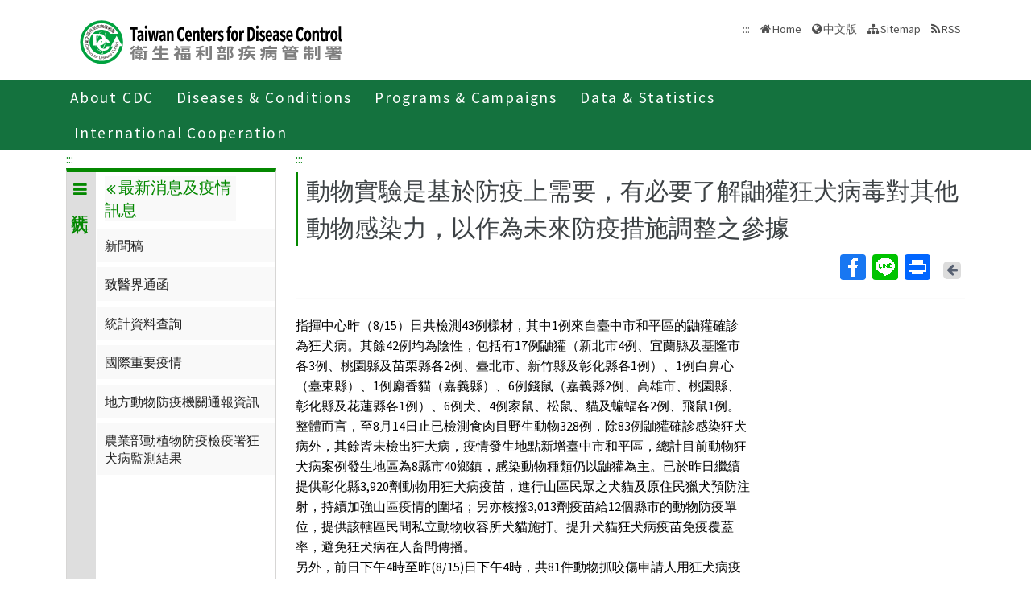

--- FILE ---
content_type: text/css
request_url: https://www.cdc.gov.tw/Content/fs-green-en.css
body_size: 329
content:
html,
body {
    font-family: 'Source Sans Pro', sans-serif;
}

* {
    font-family: 'Source Sans Pro';
}

.page-type_green2.horizontal-menu .bar .bar-inner > ul > li:first-child {
    padding: 0px;
}


.page-type_green2.horizontal-menu .bar .bar-inner > ul > li a {
    font-size: 1.2rem;
    padding: 0px;
    display: inline-block;
}

.horizontal-menu .bar-inner > ul > li {
    padding: 0px;
}
@media screen and (min-width: 768px){
.page-type_green2.horizontal-menu .bar .bar-inner ul > li.mega {
    padding: 0px 10px;
}
}
.style_ch.horizontal-menu .bar-inner>ul>li>.mega .sub-menu>li {
    text-align: left;
        border-bottom: none;
}
.style_ch.horizontal-menu .bar-inner>ul>li>.mega .sub-menu>li:nth-child(4n+1) {
    clear: both;
}


.page-type_green2.horizontal-menu .bar .bar-inner > ul > li > .mega .sub-menu > li > a {
    font-size: 1.05em;
    border-radius: 5px;
    padding: 7px 10px;
    border-bottom: none;
}

.style_ch .footer-v4 .footermap {
    font-size: 1.2rem;
}

.page-type_green2 .call-action-v1.yellow-bg {
    background-color: #fff;
}

.page-type_green2 .video2 {
        padding-top: 10px;
    background-image: none;
}

.searchbox .search_share_link .input-search button {
    border: 0;
}



 @media only screen and (max-width : 768px) {
     .searchbox_ul {
         margin-left: 9px;
     }
    
 }
 @media only screen and (max-width: 1200px) and (min-width: 768px) {
    .RWDTop {
        padding-top: 180px;
     }
 }


--- FILE ---
content_type: image/svg+xml
request_url: https://www.cdc.gov.tw/Images/home.svg
body_size: 769
content:
<?xml version="1.0" encoding="utf-8"?>
<!-- Generator: Adobe Illustrator 21.1.0, SVG Export Plug-In . SVG Version: 6.00 Build 0)  -->
<svg version="1.1" id="Capa_1" xmlns="http://www.w3.org/2000/svg" xmlns:xlink="http://www.w3.org/1999/xlink" x="0px" y="0px"
	 viewBox="0 0 242 242" style="enable-background:new 0 0 242 242;" xml:space="preserve">
<style type="text/css">
	.st0{fill:#F4F4F4;}
	.st1{fill:#9B9B9B;}
</style>
<polygon class="st0" points="119.8,43 34.6,124.5 34.6,230.3 90.8,230.3 90.8,141.3 148.8,141.3 148.8,230.3 205,230.3 205,124.5 
	"/>
<g>
	<g>
		<path class="st1" d="M235,230.3h-20.6v-37c0-2.6-2.1-4.7-4.7-4.7s-4.7,2.1-4.7,4.7v37h-56.2v-89c0-2.6-2.1-4.7-4.7-4.7H95.5
			c-2.6,0-4.7,2.1-4.7,4.7v89H34.6V124.5h1.8c1.3,0,2.4-0.5,3.3-1.4L119.8,43l80.1,80.1c0.9,0.9,2.1,1.4,3.3,1.4h1.8v35.1
			c0,2.6,2.1,4.7,4.7,4.7s4.7-2.1,4.7-4.7v-35.1H235c1.9,0,3.6-1.1,4.3-2.9s0.3-3.7-1-5.1L123.1,1.3c-1.8-1.8-4.8-1.8-6.6,0l-44,44
			c-1.8,1.8-1.8,4.8,0,6.6s4.8,1.8,6.6,0l40.7-40.7l103.9,103.9h-18.5l-82-82c-1.8-1.8-4.8-1.8-6.6,0l-82.1,82H15.9l36.9-36.9
			c1.8-1.8,1.8-4.8,0-6.6c-1.8-1.8-4.8-1.8-6.6,0l-44.9,45c-1.4,1.4-1.7,3.4-1,5.1s2.5,2.9,4.4,2.9h20.6v105.8H4.7
			c-2.6,0-4.7,2.1-4.7,4.7c0,2.6,2.1,4.7,4.7,4.7H30h65.5h48.7h65.5H235c2.6,0,4.7-2.1,4.7-4.7C239.7,232.4,237.6,230.3,235,230.3z
			 M139.5,230.3h-39.3V146h39.3V230.3z"/>
	</g>
	<path class="st1" d="M15.9,115.1"/>
</g>
<g>
	<g>
		<path class="st1" d="M114.3,186.3c-0.9-0.9-2.1-1.4-3.3-1.4c-1.2,0-2.4,0.5-3.3,1.4c-0.9,0.8-1.4,2.1-1.4,3.3
			c0,1.3,0.5,2.4,1.4,3.3c0.9,0.9,2.1,1.4,3.3,1.4c1.3,0,2.4-0.5,3.3-1.4s1.4-2.1,1.4-3.3C115.6,188.3,115.1,187.2,114.3,186.3z"/>
	</g>
</g>
<g>
	<g>
		<path class="st1" d="M65.6,58.9c-0.9-0.9-2.1-1.4-3.3-1.4c-1.3,0-2.4,0.5-3.3,1.4s-1.4,2.1-1.4,3.3c0,1.3,0.5,2.4,1.4,3.3
			c0.8,0.9,2.1,1.4,3.3,1.4c1.3,0,2.4-0.5,3.3-1.4s1.4-2.1,1.4-3.3C66.9,61,66.4,59.8,65.6,58.9z"/>
	</g>
</g>
<g>
	<g>
		<path class="st1" d="M213.1,172c-0.9-0.9-2.1-1.4-3.3-1.4s-2.4,0.5-3.3,1.4c-0.9,0.9-1.4,2.1-1.4,3.3c0,1.3,0.5,2.4,1.4,3.3
			c0.9,0.9,2.1,1.4,3.3,1.4c1.3,0,2.4-0.5,3.3-1.4c0.9-0.9,1.4-2.1,1.4-3.3C214.4,174,213.9,172.8,213.1,172z"/>
	</g>
</g>
<path class="st1" d="M110.8,183.1L110.8,183.1c-2.2,0-3.9-1.7-3.9-3.9v-11.8c0-2.2,1.7-3.9,3.9-3.9l0,0c2.2,0,3.9,1.7,3.9,3.9v11.8
	C114.7,181.4,113,183.1,110.8,183.1z"/>
</svg>
